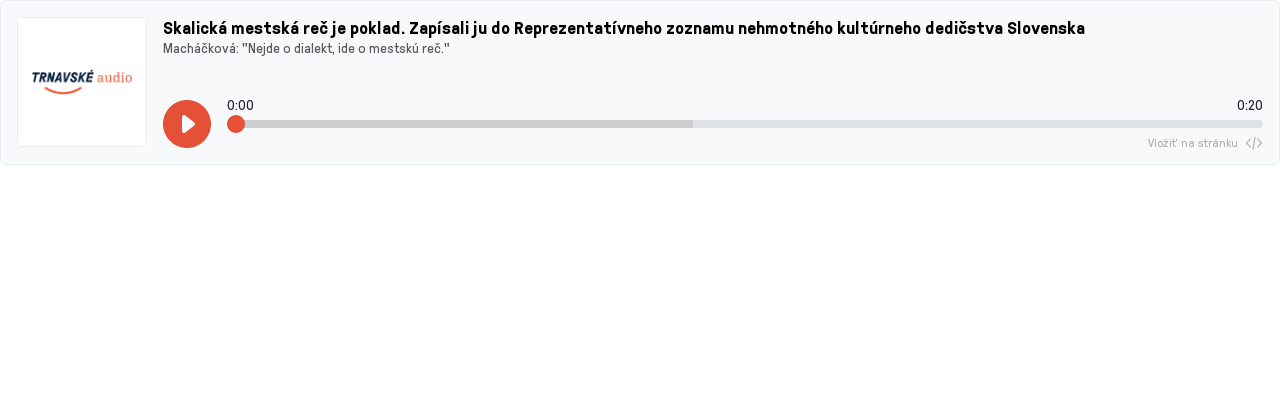

--- FILE ---
content_type: text/html; charset=UTF-8
request_url: https://trnavske.radio/2023/09/11/skalicka-mestska-rec-je-poklad-zapisali-ju-do-reprezentativneho-zoznamu-nehmotneho-kulturneho-dedicstva-slovenska/?pg=2&a=2
body_size: 2065
content:

<!DOCTYPE html>
<html class="no-js" lang="sk">
<head>
<meta charset="utf-8" />
<meta name="generator" content="SysCom Content Management System (www.syscom.sk)" />
<meta name="viewport" content="width=device-width, initial-scale=1.0" />
<meta name="author" content="Enjoy :)" />
<link href="/assets/default/css/embed.css?v=2.1.0" type="text/css" rel="stylesheet" />
<title>Skalická mestská reč je poklad. Zapísali ju do Reprezentatívneho zoznamu nehmotného kultúrneho dedičstva Slovenska | Trnavské rádio</title>
<script src="/assets/default/js/embed.js?v=2.1.0"></script>
</head>
<body>


<figure class="post__figure -audio">
    <div class="tt-a js-tt-a">
        <picture class="tt-a__pic">
            <a href="https://trnavske.radio/2023/09/11/skalicka-mestska-rec-je-poklad-zapisali-ju-do-reprezentativneho-zoznamu-nehmotneho-kulturneho-dedicstva-slovenska/" target="_blank"><img src="/assets/default/img/thumb-player-audio.png" alt="Trnavské rádio" width="150" height="150"></a>
        </picture>
    
        <div class="tt-a__header">
            <div class="tt-a__title js-title">Skalická mestská reč je poklad. Zapísali ju do Reprezentatívneho zoznamu nehmotného kultúrneho dedičstva Slovenska</div>
            <div class="tt-a__subtitle js-subtitle">Macháčková: "Nejde o dialekt, ide o mestskú reč."</div>
        </div>
    
        <div class="tt-a__ctrl">
            <button class="js-play tt-a__play -play" aria-label="Prehrať">
                <svg aria-hidden="true" fill="currentColor" enable-background="new 0 0 511.449 511.449" height="32" viewBox="0 0 511.449 511.449" width="32" xmlns="http://www.w3.org/2000/svg"><path d="m436.508 74.941c-99.913-99.913-261.639-99.927-361.566 0-99.914 99.912-99.93 261.64 0 361.567 99.913 99.913 261.639 99.927 361.566 0 99.914-99.911 99.929-261.64 0-361.567zm-103.891 197.36-96 74.667c-13.642 10.609-33.893.986-33.893-16.577v-149.333c0-17.439 20.119-27.292 33.893-16.577l96 74.667c10.809 8.408 10.796 24.755 0 33.153z"/></svg>
            </button>
            <button class="js-pause tt-a__play -pause" aria-label="Zastaviť">
                <svg aria-hidden="true" fill="currentColor" enable-background="new 0 0 511.448 511.448" height="32" viewBox="0 0 511.448 511.448" width="32" xmlns="http://www.w3.org/2000/svg"><path d="m436.508 74.94c-99.913-99.913-261.64-99.927-361.567 0-99.913 99.913-99.928 261.64 0 361.567 99.913 99.913 261.64 99.928 361.567 0 99.912-99.912 99.927-261.639 0-361.567zm-202.451 255.45c0 11.598-9.402 21-21 21s-21-9.402-21-21v-149.333c0-11.598 9.402-21 21-21s21 9.402 21 21zm85.333 0c0 11.598-9.402 21-21 21s-21-9.402-21-21v-149.333c0-11.598 9.402-21 21-21s21 9.402 21 21z"/></svg>
            </button>
    
            <div class="tt-a__seek">
                <div class="tt-a__time">
                    <time class="js-time">0:00</time>
                    <time class="js-duration">0:00</time>
                </div>
                <div class="tt-a__range">
                    <input class="tt-a__range-value js-inp-seek" type="range" max="100" value="0">
                    <span class="tt-a__range-slider-holder">
                        <output class="tt-a__range-slider"></output>
                    </span>
                </div>
            </div>
        </div>
    
        <button class="btn tt-a__btn-ovl js-open">
            <span>Vložiť na stránku</span><svg xmlns="http://www.w3.org/2000/svg" fill="currentColor" width="32" height="32" viewBox="0 0 511.997 511.997"><path d="M506.76 242.828l-118.4-125.44c-7.277-7.718-19.424-8.07-27.142-.787-7.706 7.277-8.064 19.43-.781 27.142l105.965 112.256-105.965 112.269c-7.283 7.712-6.925 19.859.781 27.142a19.151 19.151 0 0013.178 5.235 19.172 19.172 0 0013.965-6.01l118.4-125.446c6.981-7.404 6.981-18.963-.001-26.361zM151.566 368.262L45.608 255.999l105.958-112.262c7.277-7.712 6.925-19.866-.787-27.142-7.706-7.277-19.866-6.925-27.142.787l-118.4 125.44c-6.982 7.398-6.982 18.963 0 26.362L123.643 394.63c3.776 4 8.864 6.016 13.965 6.016 4.723 0 9.466-1.741 13.171-5.242 7.719-7.277 8.064-19.43.787-27.142zM287.061 52.697c-10.477-1.587-20.282 5.606-21.882 16.083l-56.32 368.64c-1.6 10.483 5.6 20.282 16.083 21.882.986.147 1.958.218 2.925.218 9.325 0 17.504-6.803 18.957-16.301l56.32-368.64c1.6-10.484-5.6-20.282-16.083-21.882z"/></svg>
        </button>
    
        <div class="tt-a__ovl js-ovl">
            <div class="tt-a__ovl-header">
                <span>Kopírovať embed kód</span>
                <button class="btn btn-sm btn-close js-close" aria-label="Zavrieť okno"></button>
            </div>
            <div class="tt-a__ovl-body">
                <div class="input-group input-group-sm">
                    <input type="text" class="js-code form-control" onclick="this.focus();this.select()" value='<iframe src="https://trnavske.radio/2023/09/11/skalicka-mestska-rec-je-poklad-zapisali-ju-do-reprezentativneho-zoznamu-nehmotneho-kulturneho-dedicstva-slovenska/?pg=2&amp;a=2" style="width: 100%; border: 0;" height="165"></iframe>' readonly>
                    <button class="btn btn-warning js-copy" type="button">Kopírovať</button>
                </div>
                <div class="tt-a__ovl-res js-res">Skopírované</div>
            </div>
        </div>
        <audio src="/data/att/24e/12521.ddf899.mp3" preload="metadata"></audio>
    </div>
</figure>



</body>
</html>



--- FILE ---
content_type: application/javascript
request_url: https://trnavske.radio/assets/default/js/embed.js?v=2.1.0
body_size: 1547
content:
(()=>{var e={9513:()=>{window.initAudio=function(){const e=document.querySelectorAll(".js-tt-a");e.length>0&&e.forEach(((e,t)=>{const n="tt-a--"+t;e.classList.add(n);const a=e,r=e.querySelector(".js-play"),o=e.querySelector(".js-play"),l=e.querySelector(".js-pause"),i=(r.querySelector(".-play"),r.querySelector(".-pause"),e.querySelector(".js-inp-seek")),s=e.querySelector(".js-inp-vol"),u=e.querySelector(".js-mute"),d=e.querySelector(".js-title")?e.querySelector(".js-title").textContent:"",c=e.querySelector(".js-subtitle")?e.querySelector(".js-subtitle").textContent:"";let y="unmute";o.addEventListener("click",(()=>{document.querySelectorAll(".js-tt-a.is-playing").forEach((e=>{e.querySelector("audio").pause(),e.classList.remove("is-playing")})),m.play(),requestAnimationFrame(x),function(e="",t="Trnavské rádio",n="",a="/assets/default/img/logo-icon.svg"){"undefined"!=typeof MediaMetadata&&(navigator.mediaSession.metadata=new MediaMetadata({title:e,artist:t,album:n,artwork:[{src:a,type:"image/png"}]}),navigator.mediaSession.setActionHandler("nexttrack",null),navigator.mediaSession.setActionHandler("previoustrack",null),navigator.mediaSession.setActionHandler("seekbackward",null),navigator.mediaSession.setActionHandler("seekforward",null),navigator.mediaSession.setActionHandler("seekto",null),navigator.mediaSession.setActionHandler("stop",(()=>{document.querySelectorAll(".js-tt-a audio").forEach((function(e){e.pause()})),navigator.mediaSession.playbackState="none"})),navigator.mediaSession.setActionHandler("pause",(()=>{document.querySelector("audio").pause(),navigator.mediaSession.playbackState="paused"})),navigator.mediaSession.setActionHandler("play",(()=>{document.querySelector("audio").play(),navigator.mediaSession.playbackState="playing"})),navigator.mediaSession.playbackState="playing")}(d,c),a.classList.add("is-playing")})),l.addEventListener("click",(()=>{m.pause(),cancelAnimationFrame(f),a.classList.remove("is-playing")})),null!==u&&u.addEventListener("click",(()=>{"unmute"===y?(m.muted=!0,y="mute"):(m.muted=!1,y="unmute")})),i.addEventListener("input",(e=>{var t;t=e.target,a.style.setProperty("--seek-before-width",t.value/t.max*100+"%")})),null!==s&&s.addEventListener("input",(e=>{var t;t=e.target,a.style.setProperty("--volume-before-width",t.value/t.max*100+"%")}));const m=e.querySelector("audio"),p=e.querySelector(".js-duration"),v=e.querySelector(".js-time"),S=e.querySelector(".js-remaining"),g=e.querySelector(".js-vol-out");let f=null;const q=e=>{const t=Math.floor(e/60),n=Math.floor(e%60);return`${t}:${n<10?`0${n}`:`${n}`}`},j=()=>{p.textContent=q(m.duration)},k=()=>{null!==S&&(S.textContent="-"+q(m.duration))},b=()=>{i.max=Math.floor(m.duration)},L=()=>{const e=m.buffered.length>0?Math.floor(m.buffered.end(m.buffered.length-1)):0;a.style.setProperty("--buffered-width",e/i.max*100+"%")},x=()=>{i.value=Math.floor(m.currentTime),v.textContent=q(i.value),null!==S&&(S.textContent="-"+q(m.duration-i.value)),a.style.setProperty("--seek-before-width",i.value/i.max*100+"%"),f=requestAnimationFrame(x)};m.readyState>0?(j(),k(),b(),L()):m.addEventListener("loadedmetadata",(()=>{j(),k(),b(),L()})),m.addEventListener("progress",L),i.addEventListener("input",(()=>{v.textContent=q(i.value),null!==S&&(S.textContent="-"+q(m.duration-i.value)),m.paused||cancelAnimationFrame(f)})),i.addEventListener("change",(()=>{m.currentTime=i.value,m.paused||requestAnimationFrame(x)})),null!==s&&s.addEventListener("input",(e=>{const t=e.target.value;g.textContent=t,m.volume=t/100})),m.addEventListener("ended",(function(){cancelAnimationFrame(f),m.currentTime=null,a.classList.remove("is-playing"),requestAnimationFrame(x),a.style.setProperty("--seek-before-width","0%")}));const A=e.querySelector(".js-ovl"),h=e.querySelector(".js-open"),E=e.querySelector(".js-close"),w=e.querySelector(".js-res");null!==h&&null!==A&&h.addEventListener("click",(()=>{A.style.display="block"})),null!==E&&null!==A&&null!==w&&E.addEventListener("click",(()=>{A.style.display="none",w.style.display="none"}));const C=e.querySelector(".js-copy"),M=e.querySelector(".js-code");null!==C&&null!==w&&C.addEventListener("click",(()=>{var e;(e=M).select(),e.setSelectionRange(0,99999),document.execCommand("copy"),w.style.display="block"}))}))}}},t={};function n(a){var r=t[a];if(void 0!==r)return r.exports;var o=t[a]={exports:{}};return e[a](o,o.exports,n),o.exports}n.n=e=>{var t=e&&e.__esModule?()=>e.default:()=>e;return n.d(t,{a:t}),t},n.d=(e,t)=>{for(var a in t)n.o(t,a)&&!n.o(e,a)&&Object.defineProperty(e,a,{enumerable:!0,get:t[a]})},n.o=(e,t)=>Object.prototype.hasOwnProperty.call(e,t),(()=>{"use strict";function e(){initAudio()}n(9513),window.initTtr=e,document.addEventListener("DOMContentLoaded",(function(){e()}))})()})();